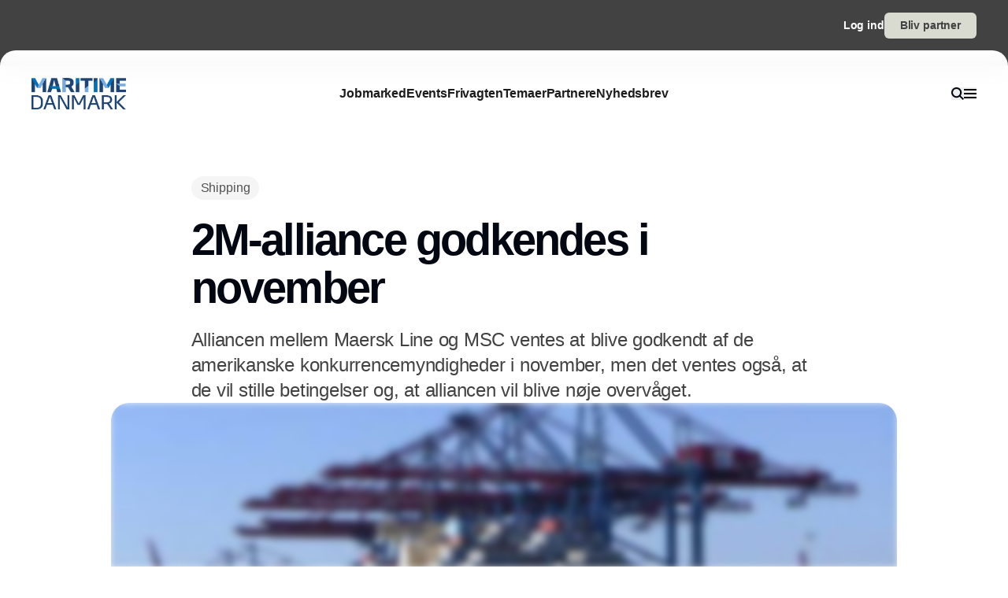

--- FILE ---
content_type: text/css; charset=utf-8
request_url: https://www.maritimedanmark.dk/_nuxt/entry.dFpJyeoP.css
body_size: 243
content:
.black[data-v-66db9f12]{--tw-bg-opacity:1;background-color:rgb(29 29 29/var(--tw-bg-opacity,1));--tw-text-opacity:1;color:rgb(255 255 255/var(--tw-text-opacity,1))}.white[data-v-66db9f12]{background-color:rgb(255 255 255/var(--tw-bg-opacity,1));color:rgb(29 29 29/var(--tw-text-opacity,1))}.white[data-v-66db9f12],.white[data-v-66db9f12]:hover{border-style:solid;border-width:1px;--tw-border-opacity:1;border-color:rgb(29 29 29/var(--tw-border-opacity,1));--tw-bg-opacity:1;--tw-text-opacity:1}.white[data-v-66db9f12]:hover{background-color:rgb(29 29 29/var(--tw-bg-opacity,1));color:rgb(255 255 255/var(--tw-text-opacity,1))}.sand[data-v-66db9f12]{--tw-bg-opacity:1;background-color:rgb(217 218 208/var(--tw-bg-opacity,1));--tw-text-opacity:1;color:rgb(66 66 66/var(--tw-text-opacity,1))}.sand[data-v-66db9f12]:hover{--tw-bg-opacity:1;background-color:rgb(201 201 195/var(--tw-bg-opacity,1))}
